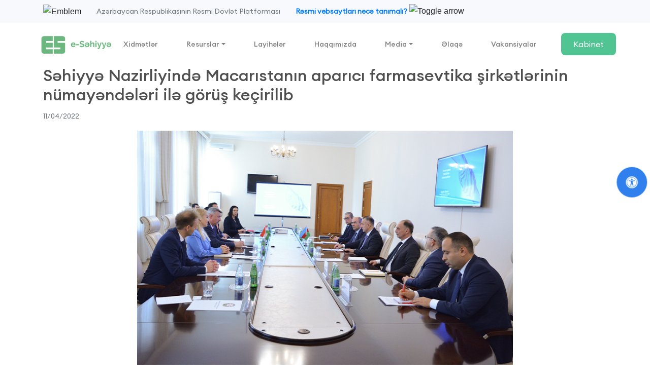

--- FILE ---
content_type: text/html; charset=utf-8
request_url: https://e-health.gov.az/NewsDetails/Index/274
body_size: 26360
content:
<!DOCTYPE html>
<html lang="en">
<head>

    <meta property="og:image" content="/media/obj/282/macar&#x131;stan1.jpg">
    <meta property="og:image:type" content="image/png">
    <meta property="og:image:width" content="1024">
    <meta property="og:image:height" content="1024">
    <meta property="og:title" content="S&#x259;hiyy&#x259; Nazirliyind&#x259; Macar&#x131;stan&#x131;n apar&#x131;c&#x131; farmasevtika &#x15F;irk&#x259;tl&#x259;rinin n&#xFC;may&#x259;nd&#x259;l&#x259;ri il&#x259; g&#xF6;r&#xFC;&#x15F; ke&#xE7;irilib ">
    <meta property="og:description" content="" />
    <meta charset="utf-8" />
    <meta name="viewport" content="width=device-width, initial-scale=1.0" />
    <title>S&#x259;hiyy&#x259; Nazirliyind&#x259; Macar&#x131;stan&#x131;n apar&#x131;c&#x131; farmasevtika &#x15F;irk&#x259;tl&#x259;rinin n&#xFC;may&#x259;nd&#x259;l&#x259;ri il&#x259; g&#xF6;r&#xFC;&#x15F; ke&#xE7;irilib  </title>
    <link rel="stylesheet" href="/lib/bootstrap/dist/css/bootstrap.min.css" />
    <link rel="stylesheet" href="/css/site.css" />
    <link rel="stylesheet" href="/css/header-dark-style.css" />
    <link rel="stylesheet" href="https://use.fontawesome.com/releases/v5.8.1/css/all.css" integrity="sha384-50oBUHEmvpQ+1lW4y57PTFmhCaXp0ML5d60M1M7uH2+nqUivzIebhndOJK28anvf" crossorigin="anonymous">
    <link rel="stylesheet" href="/accessibility/css/default.css?v=TsbnUtjR_I2KsVUlFn3W7j7uneNm6i2vq7zX4r_bQ1U" />
    <link rel="stylesheet" href="/accessibility/css/asb.css?v=tVuvQ06OSu4lVCyrGzmAalo3vKn0wnC4I2pZdaIuPYE" />
    <!-- Global site tag (gtag.js) - Google Analytics -->
    <script async src="https://www.googletagmanager.com/gtag/js?id=UA-21667422-1"></script>
    <script>window.dataLayer = window.dataLayer || [];
        function gtag() { dataLayer.push(arguments); }
        gtag('js', new Date());

        gtag('config', 'UA-21667422-1');</script>




</head>
<body class="d-flex flex-column min-vh-100">
    <style>
        /* Optional custom styles to mimic original design */
        .gov-banner {
            background-color: #f7f9fc;
            padding: 0 32px;
        }

            .gov-banner p {
                margin: 0;
            }

            .gov-banner .toggle-link {
                cursor: pointer;
            }

                .gov-banner .toggle-link img {
                    transition: all 0.3s ease-in-out;
                }

            .gov-banner .collapse .border-top {
                border-top: 1px solid #E6EAF2;
            }
        .icon {
            width: 24px;
            height: 24px;
            object-fit: contain; /* Maintains aspect ratio while fitting within the set dimensions */
        }
    </style>

    <!-- Gov Banner -->
    <div class="container-fluid gov-banner py-2">
        <div class="container">
            <!-- Top row: Emblem, text, and toggle link -->
            <div class="row align-items-center">
                <div class="col-auto">
                    <img src="https://sehiyye.gov.az/site/templates/img/emblem.svg" alt="Emblem">
                </div>
                <div class="col-auto">
                    <p class="text-secondary" style="font-size: 14px;">
                        Azərbaycan Respublikasının Rəsmi Dövlət Platforması
                    </p>
                </div>
                <div class="col-auto d-flex align-items-center toggle-link"
                     data-toggle="collapse" data-target="#govBannerCollapse"
                     aria-expanded="false" aria-controls="govBannerCollapse">
                    <p class="text-primary font-weight-bold" style="font-size: 14px; margin-right: 4px;">
                        Rəsmi vebsaytları necə tanımalı?
                    </p>
                    <img src="https://sehiyye.gov.az/site/templates/img/gov-arrow-icon.svg" alt="Toggle arrow">
                </div>
            </div>

            <!-- Collapsible details -->
            <div class="collapse mt-3" id="govBannerCollapse">
                <div class="border-top pt-3 row">
                    <!-- Left Column: .gov.az info -->
                    <div class="col-md-6 d-flex">
                        <img src="https://sehiyye.gov.az/site/templates/img/gov-home.svg" alt="Home icon" class="mr-2 icon">
                        <div>
                            <h3 class="h6 text-secondary mb-1 font-weight-bold">
                                Rəsmi vebsayt linkləri .gov.az ilə bitir.
                            </h3>
                            <p  style="font-size: 14px; color: #000;">
                                Dövlət qurumları .gov.az domenləri (məsələn, my.gov.az) vasitəsilə əlaqə qurur.
                            </p>
                            <a href="#" class="text-decoration-none d-inline-flex align-items-center">
                                <span class="text-primary font-weight-bold" style="font-size: 14px; margin-right: 4px;">
                                    Güvənilir vebsaytların siyahısı
                                </span>
                                <img src="https://sehiyye.gov.az/site/templates/img/arrow-right-rotate.svg" alt="Arrow" class="icon">
                            </a>
                        </div>
                    </div>

                    <!-- Right Column: HTTPS info -->
                    <div class="col-md-6 d-flex">
                        <img src="https://sehiyye.gov.az/site/templates/img/lock.svg" alt="Lock icon" class="mr-2 icon">
                        <div>
                            <h3 class="h6 text-secondary mb-1 font-weight-bold">
                                Təhlükəsiz veb saytlar HTTPS-dən istifadə edir.
                            </h3>
                            <p style="font-size: 14px; color: #000;">
                                Əlavə ehtiyat tədbiri kimi URL çubuğunda kilid <img src="https://sehiyye.gov.az/site/templates/img/lock.svg" alt="Lock icon" style="width:18px; height: 18px; object-fit:contain"> və ya https:// mövcudluğunu yoxlayın. Həssas məlumatlarınızı yalnız rəsmi, təhlükəsiz saytlarda paylaşın.
                            </p>
                        </div>
                    </div>

                </div>
            </div>
            <!-- End collapse -->
        </div>
    </div>
    <header>

        <nav class="navbar navbar-expand-lg navbar-light bg-white">
            <div class="container header-main">
                <a class="navbar-brand" href="/">
                    <img src="/logo.png" width="138" height="35" style="object-fit: cover;">
                </a>
                <button class="navbar-toggler" type="button" data-toggle="collapse" data-target=".navbar-collapse" aria-controls="navbarSupportedContent"
                        aria-expanded="false" aria-label="Toggle navigation">
                    <span class="navbar-toggler-icon"></span>
                </button>
                <div class="collapse navbar-collapse">
                    <ul class="navbar-nav ">
                        <li class="nav-item">
                            <a class="nav-link header-links" href="/Services">Xidmətlər</a>
                        </li>
                        <li class="nav-item dropdown">
                            <a class="nav-link header-links dropdown-toggle" href="#" id="navbarDropdown" role="button" data-toggle="dropdown" aria-haspopup="true" aria-expanded="false">Resurslar</a>
                            <div class="dropdown-menu" aria-labelledby="navbarDropdown">
                                <a class="dropdown-item" href="/MedicalTerminology">Tibbi terminologiya</a>
                                <a class="dropdown-item" href="/StandardsAndClass">Standartlar və təsnifatlar</a>
                                <a class="dropdown-item" href="/Legislation">Qanunvericilik</a>
                            </div>

                        </li>
                        <li class="nav-item">
                            <a class="nav-link header-links" href="/Projects">Layihələr</a>
                        </li>
                        <li class="nav-item dropdown">
                            <a class="nav-link header-links" href="/About">Haqqımızda</a>


                        </li>
                        <li class="nav-item dropdown">
                            <a class="nav-link header-links dropdown-toggle" href="#" id="navbarDropdown" role="button" data-toggle="dropdown" aria-haspopup="true" aria-expanded="false">Media</a>
                            <div class="dropdown-menu" aria-labelledby="navbarDropdown">
                                <a class="dropdown-item" href="/News">Xəbər və yeniliklər</a>
                                <a class="dropdown-item" href="/FAQ">Tez-tez verilən suallar</a>

                            </div>

                        </li>
                        <li class="nav-item">
                            <a class="nav-link header-links" href="/Contacts">Əlaqə</a>
                        </li>
                        <li class="nav-item">
                            <a class="nav-link header-links" href="/Career">Vakansiyalar</a>
                        </li>
                    </ul>
                    <form class="form-inline">

                        <a class="btn btn-secndary my-2 my-sm-0 apply" href="https://kabinet.e-health.gov.az/">Kabinet</a>
                    </form>
                </div>


            </div>

        </nav>
    </header>
    <div>
        <main role="main">
            
<div class="container">
    <h2>S&#x259;hiyy&#x259; Nazirliyind&#x259; Macar&#x131;stan&#x131;n apar&#x131;c&#x131; farmasevtika &#x15F;irk&#x259;tl&#x259;rinin n&#xFC;may&#x259;nd&#x259;l&#x259;ri il&#x259; g&#xF6;r&#xFC;&#x15F; ke&#xE7;irilib </h2>
    <p><small class="text-muted">11/04/2022</small></p>
    <div id="carouselExampleIndicators" class="carousel slide" data-ride="carousel">
        <ol class="carousel-indicators">
                        <li data-target="#carouselExampleIndicators" data-slide-to="0" class="active"></li>
                        <li data-target="#carouselExampleIndicators" data-slide-to="1"></li>
                        <li data-target="#carouselExampleIndicators" data-slide-to="2"></li>


        </ol>
        <div class="carousel-inner" style="max-height: 500px !important;">
            <center>
                        <div class="carousel-item active text-center ">
                            <img class=" img-fluid " style="max-height: 500px; "   src="/media/obj/282/macar&#x131;stan1.jpg">
                        </div>
                        <div class="carousel-item">
                            <img class=" img-fluid" style=" max-height:500px" src="/media/obj/282/macar&#x131;stan2.jpg">
                        </div>
                        <div class="carousel-item">
                            <img class=" img-fluid" style=" max-height:500px" src="/media/obj/282/macar&#x131;stan3.jpg">
                        </div>

                </center>

        </div>
        <a class="carousel-control-prev" href="#carouselExampleIndicators" role="button" data-slide="prev">
            <span class="carousel-control-prev-icon" aria-hidden="true"></span>
            <span class="sr-only">Previous</span>
        </a>
        <a class="carousel-control-next" href="#carouselExampleIndicators" role="button" data-slide="next">
            <span class="carousel-control-next-icon" aria-hidden="true"></span>
            <span class="sr-only">Next</span>
        </a>
    </div>

    <div class="col-12">
        <span class="inner-pre" style="font-size: 17px">
         <br>


Azərbaycanın Səhiyyə Nazirliyində farmasevtika sahəsi üzrə fəaliyyət göstərən Macarıstan şirkətlərindən ibarət nümayəndə heyəti ilə görüş keçirilib. Görüşdə həmçinin Macarıstanın ölkəmizdəki fövqəladə və səlahiyyətli səfiri Tamaş Yojef Torman da iştirak edib.


<br>




<br>


Qonaqları salamlayan səhiyyə naziri Teymur Musayev ölkələrimiz arasında bir çox sahələrdə geniş əməkdaşlıq əlaqələrinin qurulduğunu diqqətə çatdırıb.


<br>




<br>


Nazir çıxışında innovasiyaların iqtisadi və sosial inkişafın əsas təkanverici qüvvəsi olduğunu vurğuladı. Onun sözlərinə görə, bu gün səhiyyədə innovativ yanaşma və innovasiyaların tətbiqi zamanın tələbidir.
Bildirilib ki, əczaçılıq sənayesi dünya iqtisadiyyatının ən çox bilik tələb edən yüksək texnologiyalı və eyni zamanda sürətlə inkişaf edən seqmentlərindən biridir. Macarıstan əczaçılıq məhsullarının hər zaman yüksək keyfiyyətinə görə seçildiyini vurğulayan nazir ikitərəfli münasibətlərin bundan sonra da uğurlu və dinamik inkişaf edəcəyinə ümidvar olduğunu bildirdi.


<br>




<br>


Sonra farmasevtika sahəsi üzrə fəaliyyət göstərən Macarıstan şirkətlərinin nümayəndələri öz məhsulları haqqında ətraflı məlumat verdilər. Onlar Azərbaycan ilə əczaçılıq sənayesi sahəsində əməkdaşlığın daha daha da yüksək səviyyəyə olmasında maraqlı olduqlarını vurğuladılar.
<br>
Qarşılıqlı anlaşma mühitində keçən görüş zamanı əczaçılıq sahəsində əməkdaşlığın mövcud vəziyyəti və potensial inkişaf imkanları müzakirə olunub.


<br>
<b><u><font color="#28a745">Mənbə:</b>  <a href="https://www.sehiyye.gov.az/" target=”_blank">sehiyye.gov.az</a></font></u> 
  
</span>
    </div>
    
</div>


        </main>
    </div>

    <footer class="bg-light mt-auto">
        <div class="container pt-5 border-bottom">
            <div class="row">
                <div class="col-md-3 col-sm-12 mb-3">
                    <img src="/logo.png" width="138" height="35">
                    <div class="footer-social">
                        <ul class="list-inline ">
                            <li>
                                <a href="https://www.instagram.com/elektron_sehiyye/">
                                    <i class="fa fa-instagram">
                                        <svg class="img-responsive" width="20" height="20" viewBox="0 0 20 20" fill="none" xmlns="http://www.w3.org/2000/svg">
                                            <g opacity="0.8">
                                                <path d="M14.5446 0.909058H5.45366C2.94327 0.909058 0.908203 2.94413 0.908203 5.45451V14.5454C0.908203 17.0558 2.94327 19.0909 5.45366 19.0909H14.5446C17.055 19.0909 19.09 17.0558 19.09 14.5454V5.45451C19.09 2.94413 17.055 0.909058 14.5446 0.909058Z" stroke="#4F4F4F" stroke-width="1.5" stroke-linecap="round" stroke-linejoin="round" />
                                                <path d="M13.6357 9.42731C13.7479 10.1839 13.6187 10.9566 13.2664 11.6355C12.9142 12.3144 12.3568 12.865 11.6736 13.2088C10.9904 13.5527 10.2161 13.6724 9.461 13.5509C8.70586 13.4294 8.00825 13.0728 7.46741 12.532C6.92658 11.9912 6.57004 11.2936 6.44853 10.5384C6.32702 9.78327 6.44671 9.00904 6.79058 8.32584C7.13446 7.64264 7.685 7.08526 8.36391 6.73299C9.04282 6.38072 9.81552 6.25149 10.5721 6.36368C11.3439 6.47812 12.0583 6.83774 12.61 7.38941C13.1617 7.94109 13.5213 8.65557 13.6357 9.42731Z" stroke="#4F4F4F" stroke-width="1.5" stroke-linecap="round" stroke-linejoin="round" />
                                                <path d="M15 5H15.01" stroke="#4F4F4F" stroke-width="1.5" stroke-linecap="round" stroke-linejoin="round" />
                                            </g>
                                        </svg>
                                    </i>
                                </a>
                            </li>


                            <li>
                                <a href="https://www.youtube.com/channel/UCriNmpXXh48C1dLdhdMNzNg">
                                    <i class="fa fa-youtube">
                                        <svg width="20" height="15" viewBox="0 0 20 15" fill="none" xmlns="http://www.w3.org/2000/svg">
                                            <g opacity="0.8">
                                                <path d="M18.7825 2.85004C18.6835 2.45455 18.4819 2.09218 18.1981 1.79955C17.9142 1.50691 17.5581 1.29436 17.1658 1.18337C15.7325 0.833374 9.99917 0.833374 9.99917 0.833374C9.99917 0.833374 4.26584 0.833374 2.83251 1.21671C2.44021 1.32769 2.08416 1.54024 1.8003 1.83288C1.51644 2.12552 1.31483 2.48788 1.21584 2.88337C0.95352 4.338 0.825204 5.81363 0.832508 7.29171C0.823157 8.78091 0.951481 10.2678 1.21584 11.7334C1.32497 12.1166 1.5311 12.4652 1.81429 12.7454C2.09749 13.0257 2.44819 13.2282 2.83251 13.3334C4.26584 13.7167 9.99917 13.7167 9.99917 13.7167C9.99917 13.7167 15.7325 13.7167 17.1658 13.3334C17.5581 13.2224 17.9142 13.0098 18.1981 12.7172C18.4819 12.4246 18.6835 12.0622 18.7825 11.6667C19.0428 10.223 19.1711 8.75865 19.1658 7.29171C19.1752 5.8025 19.0469 4.31562 18.7825 2.85004V2.85004Z" stroke="#4F4F4F" stroke-width="1.5" stroke-linecap="round" stroke-linejoin="round" />
                                                <path d="M8.125 10.0167L12.9167 7.29165L8.125 4.56665V10.0167Z" stroke="#4F4F4F" stroke-width="1.5" stroke-linecap="round" stroke-linejoin="round" />
                                            </g>
                                        </svg>
                                    </i>
                                </a>
                            </li>
                            <li>
                                <a href="https://www.facebook.com/esehiyye/?fref=ts">
                                    <i class="fa fa-facebook">
                                        <svg width="12" height="20" viewBox="0 0 12 20" fill="none" xmlns="http://www.w3.org/2000/svg">
                                            <g opacity="0.8">
                                                <path d="M11.0777 0.909058H8.30844C7.08437 0.909058 5.91043 1.38795 5.04487 2.24039C4.17932 3.09283 3.69306 4.24898 3.69306 5.45451V8.18178H0.923828V11.8181H3.69306V19.0909H7.38537V11.8181H10.1546L11.0777 8.18178H7.38537V5.45451C7.38537 5.21341 7.48262 4.98218 7.65573 4.81169C7.82884 4.6412 8.06363 4.54542 8.30844 4.54542H11.0777V0.909058Z" stroke="#4F4F4F" stroke-width="1.5" stroke-linecap="round" stroke-linejoin="round" />
                                            </g>
                                        </svg>
                                    </i>
                                </a>
                            </li>
                            <li>
                                <a href="https://twitter.com/esehiyye?s=21&t=UZVngiP-XBBAY7kXrGMy-A">
                                    <i class="fa fa-facebook">
                                        <svg xmlns="http://www.w3.org/2000/svg" width="20" height="17" viewBox="0 0 20 17" fill="none">
                                            <g opacity="0.8">
                                                <path d="M19.1667 0.8501C18.3687 1.42426 17.4851 1.86339 16.55 2.1506C16.0481 1.56198 15.3811 1.14479 14.6392 0.955437C13.8973 0.766086 13.1163 0.813716 12.4017 1.09189C11.6872 1.37005 11.0737 1.86534 10.6442 2.51076C10.2146 3.15618 9.98976 3.92059 10 4.7006V5.5506C8.53554 5.58933 7.0844 5.25804 5.77585 4.58623C4.4673 3.91442 3.34194 2.92294 2.50001 1.7001C2.50001 1.7001 -0.833323 9.3501 6.66668 12.7501C4.95045 13.9384 2.90597 14.5342 0.833344 14.4501C8.33334 18.7001 17.5 14.4501 17.5 4.6751C17.4992 4.43834 17.4769 4.20216 17.4333 3.9696C18.2838 3.11407 18.884 2.03391 19.1667 0.8501V0.8501Z" stroke="#4F4F4F" stroke-width="1.5" stroke-linecap="round" stroke-linejoin="round" />
                                            </g>
                                        </svg>
                                    </i>
                                </a>
                            </li>
                        </ul>
                    </div>
                </div>
                <div class="col-md-9 col-sm-12">

                    <div class="col-md-4 col-sm-6 col-6 p-0  mb-3 float-left">
                        <h5 class="mb-4 font-weight-bold text-uppercase">Menu</h5>
                        <ul class="list-group">
                            <li class="list-group-item bg-transparent border-0 p-0 mb-2"><a href="/Services">Xidmətlər</a></li>
                            <li class="list-group-item bg-transparent border-0 p-0 mb-2"><a href="/Projects">Layihələr</a></li>
                            <li class="list-group-item bg-transparent border-0 p-0 mb-2"><a href="/About"> Haqqımızda</a></li>
                            <li class="list-group-item bg-transparent border-0 p-0 mb-2"><a href="/News">Xəbər və yeniliklər</a></li>
                        </ul>
                    </div>

                    <div class="col-md-4 col-sm-6 col-6 p-0 mb-3 float-left">
                        <h5 class="mb-4 font-weight-bold text-uppercase">Kömək</h5>
                        <ul class="list-group">
                            <li class="list-group-item bg-transparent border-0 p-0 mb-2"><a href="/FAQ">Tez-tez verilən suallar</a></li>
                            <li class="list-group-item bg-transparent border-0 p-0 mb-2"><a href="/Contacts">Əlaqə</a></li>
                            <li class="list-group-item bg-transparent border-0 p-0 mb-2"><a href="https://kabinet.e-health.gov.az/">Kabinet</a></li>
                        </ul>
                    </div>

                    <div class="col-md-4 col-sm-6 col-6 mb-3 p-0 float-left">
                        <h5 class="mb-4 font-weight-bold text-uppercase">Əlaqə</h5>
                        <ul class="list-group">
                            <li class="list-group-item bg-transparent border-0 p-0 mb-2">
                                <a href="https://goo.gl/maps/tLePYmGFvi2XP92F6">
                                    <svg width="24" height="24" viewBox="0 0 24 24" fill="none" xmlns="http://www.w3.org/2000/svg">
                                        <path fill-rule="evenodd" clip-rule="evenodd" d="M12 10.9995C11.173 10.9995 10.5 10.3265 10.5 9.4995C10.5 8.6725 11.173 7.9995 12 7.9995C12.827 7.9995 13.5 8.6725 13.5 9.4995C13.5 10.3265 12.827 10.9995 12 10.9995ZM12 5.9995C10.07 5.9995 8.5 7.5695 8.5 9.4995C8.5 11.4295 10.07 12.9995 12 12.9995C13.93 12.9995 15.5 11.4295 15.5 9.4995C15.5 7.5695 13.93 5.9995 12 5.9995ZM12 19.646C10.325 18.062 6 13.615 6 9.922C6 6.657 8.691 4 12 4C15.309 4 18 6.657 18 9.922C18 13.615 13.675 18.062 12 19.646ZM12 2C7.589 2 4 5.553 4 9.922C4 15.397 11.049 21.501 11.349 21.758C11.537 21.919 11.768 22 12 22C12.232 22 12.463 21.919 12.651 21.758C12.951 21.501 20 15.397 20 9.922C20 5.553 16.411 2 12 2Z" fill="#4F4F4F" />
                                    </svg>
                                    Azərbaycan, Bakı AZ 1022 akad. M.Mirqasımov küç. 1A
                                </a>
                            </li>
                            <li class="list-group-item bg-transparent border-0 p-0 mb-2">
                                <a href="mailto:office@e-health.gov.az">
                                    <svg width="24" height="24" viewBox="0 0 24 24" fill="none" xmlns="http://www.w3.org/2000/svg">
                                        <path fill-rule="evenodd" clip-rule="evenodd" d="M19 18H5C4.449 18 4 17.552 4 17V7.25L11.4 12.8C11.578 12.934 11.789 13 12 13C12.211 13 12.422 12.934 12.6 12.8L20 7.25V17C20 17.552 19.551 18 19 18ZM18.333 6L12 10.75L5.667 6H18.333ZM19 4H5C3.346 4 2 5.346 2 7V17C2 18.654 3.346 20 5 20H19C20.654 20 22 18.654 22 17V7C22 5.346 20.654 4 19 4Z" fill="#4F4F4F" />
                                    </svg>
                                    office@e-health.gov.az
                                </a>
                            </li>
                            <li class="list-group-item bg-transparent border-0 p-0 mb-2">
                                <a href="tel:814">
                                    <svg width="24" height="24" viewBox="0 0 24 24" fill="none" xmlns="http://www.w3.org/2000/svg">
                                        <path fill-rule="evenodd" clip-rule="evenodd" d="M6.6 4C5.166 4 4 5.166 4 6.6C4 13.988 10.011 20 17.4 20C18.833 20 20 18.834 20 17.4C20 17.289 19.993 17.18 19.979 17.072L15.359 16.012C15.267 16.188 15.166 16.379 15.074 16.557C14.618 17.427 14.288 18.059 13.446 17.72C10.14 16.56 7.441 13.86 6.266 10.514C5.909 9.729 6.589 9.373 7.451 8.923C7.626 8.831 7.815 8.732 7.988 8.642L6.928 4.021C6.817 4.007 6.709 4 6.6 4ZM17.4 22C8.908 22 2 15.092 2 6.6C2 4.063 4.063 2 6.6 2C6.86 2 7.117 2.022 7.366 2.065C7.609 2.104 7.853 2.166 8.091 2.248C8.416 2.361 8.661 2.634 8.738 2.97L10.107 8.934C10.183 9.262 10.088 9.606 9.854 9.85C9.718 9.992 9.715 9.995 8.475 10.644C9.479 12.818 11.224 14.557 13.354 15.527C14.004 14.286 14.008 14.282 14.15 14.146C14.394 13.912 14.74 13.821 15.066 13.893L21.031 15.262C21.366 15.339 21.639 15.583 21.751 15.908C21.833 16.144 21.895 16.388 21.936 16.639C21.978 16.886 22 17.142 22 17.4C22 19.937 19.936 22 17.4 22Z" fill="#4F4F4F" />
                                    </svg>

                                    814
                                </a>
                            </li>
                        </ul>
                    </div>



                </div>
            </div>
        </div>
    </footer>

    <script src="/lib/jquery/dist/jquery.min.js"></script>
    <script src="/lib/bootstrap/dist/js/bootstrap.bundle.min.js"></script>
    <script src="/js/site.js?v=BxFAw9RUJ1E4NycpKEjCNDeoSvr4RPHixdBq5wDnkeY"></script>
    <script type="text/javascript">var Tawk_API = Tawk_API || {}, Tawk_LoadStart = new Date();
        (function () {
            var s1 = document.createElement("script"), s0 = document.getElementsByTagName("script")[0];
            s1.async = true;
            s1.src = 'https://embed.tawk.to/564424788fe02a613d462b84/default';
            s1.charset = 'UTF-8';
            s1.setAttribute('crossorigin', '*');
            s0.parentNode.insertBefore(s1, s0);
        })();</script>

    <script type="text/javascript" src="/accessibility/js/asb.js?v=HeoAn4qmPzk6MbcI0ad2RgEmH2JVhHLMCJ-GnbAO12s"></script>
    <style>
        #tawktoLink {
            display: none !important;
        }

        #bottomContainer {
            display: none;
        }
    </style>
    
</body>
</html>


--- FILE ---
content_type: text/css
request_url: https://e-health.gov.az/css/site.css
body_size: 7565
content:
/* Please see documentation at https://docs.microsoft.com/aspnet/core/client-side/bundling-and-minification
for details on configuring this project to bundle and minify static web assets. */
@font-face {
    font-family: EuclidCircularAMedium;
    src: url('/fonts/EuclidCircularA-Medium.ttf');
}
@font-face {
    font-family: EuclidCircularARegular;
    src: url('/fonts/EuclidCircularA-Regular.ttf');
}
@font-face {
    font-family: EuclidCircularASemiBold;
    src: url('/fonts/EuclidCircularA-SemiBold.ttf');
} 
@media (min-width: 1366px) {
    .container {
        max-width: 1248px;
    }
}
@media (min-width: 1440px) {
    .container {
        max-width: 1216px;
    }
}
.area_counter {
    display: inline-block;
    font-size: 10px;
    line-height: 2;
    text-align: right;
    color: #757C8D;
    white-space: nowrap;
    position: absolute;
    right: 38px;
    bottom: 9px;
}



input.error {
    
    outline-color: #719ECE;
/*    color: red;*/
    border: 1px solid red;
}
    input.error::placeholder { /* Chrome, Firefox, Opera, Safari 10.1+ */
        color: red;
        opacity: 1; /* Firefox */
    }

.pagination > .active > a:hover {
    background-color: #50C493 !Important;
    border: solid 1px #50C493;
}
.pagination {
    justify-content: center;
}
.page-link {
    color: #50C493;
}
.page-item.active .page-link {
    background-color: #50C493;
    border-color: #50C493;
}
.title-image {
    height: 200px;
    object-fit: cover;
}
.title-limit {
    display: -webkit-box;
    -webkit-line-clamp: 2;
    -webkit-box-orient: vertical;
    overflow: hidden;
    text-overflow: ellipsis;
}
.navbar-expand-lg .navbar-collapse {
    justify-content: flex-end;
}
.nav-item {
    margin: 0;
    padding: 0;
    border: 0;
    box-sizing: border-box;

}

svg {
    width: auto;
    height: auto;
    max-width: 100%
}
.as-full {
    width: 100%;
    height: 100%;
}

.form-control {
    padding-left: 30px;
    padding-right: 30px;
}
pre {
    font-family: EuclidCircularARegular;
 
    white-space: pre-wrap;
    word-wrap: break-word;
    text-align: justify;
}
.grad {
    background-image: linear-gradient(to right,#7ADBA8,#50C3BD);
}
footer .footer-social ul {
    padding-left: 0;
}

    footer .footer-social ul li {
        list-style: none;
        float: left;
        padding: 0 10px;
    }

        footer .footer-social ul li:first-child {
            padding-left: 0;
        }

a.navbar-brand {
  white-space: normal;
  text-align: center;
  word-break: break-all;
}

/* Provide sufficient contrast against white background */
a {
    color: #4F4F4F;
}

.btn-primary {
    color: #fff;
    background-color: #50C493;
    border-color: #50C493;
}

.nav-pills .nav-link.active, .nav-pills .show > .nav-link {
  color: #fff;
  background-color: #1b6ec2;
  border-color: #1861ac;
}

/* Sticky footer styles
-------------------------------------------------- */
html {
  font-size: 14px;
}
@media (min-width: 768px) {
  html {
    font-size: 16px;
  }
}

.border-top {
  border-top: 1px solid #e5e5e5;
}
.border-bottom {
  border-bottom: 1px solid #e5e5e5;
}

.box-shadow {
  box-shadow: 0 .25rem .75rem rgba(0, 0, 0, .05);
}

button.accept-policy {
  font-size: 1rem;
  line-height: inherit;
}

/* Sticky footer styles
-------------------------------------------------- */
html {
  position: relative;
  min-height: 100%;
}
h2 {
    color: #4F4F4F;
    font-family: EuclidCircularAMedium;
}
p {
    color: #4f4f4f;
    font-family: EuclidCircularARegular;
}
body {
    font-family: EuclidCircularARegular;
    /* Margin bottom by footer height */
    /*  margin-bottom: 60px;*/
}

.footer {
  position: absolute;
  bottom: 0;
  width: 100%;
  white-space: nowrap;
  line-height: 60px; /* Vertically center the text there */
}
/*.carousel-indicators {
    bottom: -10%;
}*/
/*CARDS*/


.card {
    border: none;
    border-radius: 20px;
    /*    background: #fff;*/
    box-shadow: 0 4px 32px rgba(197,197,197,.32);
    transition: .3s transform cubic-bezier(.155,1.105,.295,1.12),.3s box-shadow,.3s -webkit-transform cubic-bezier(.155,1.105,.295,1.12);
    /*    padding: 14px 14px 18px 36px;*/
    padding: 20px;
    cursor: pointer;
}

    .card:hover {
        transform: scale(1.05);
        box-shadow: 0 10px 20px rgba(0,0,0,.12), 0 4px 8px rgba(0,0,0,.06);
    }

    .card h3 {
        font-weight: 600;
    }

    .card img {
        position: absolute;
        top: 20px;
        right: 15px;
        max-height: 120px;
    }

.card-1 {
    background-image: url(https://ionicframework.com/img/getting-started/ionic-native-card.png);
    background-repeat: no-repeat;
    background-position: right;
    background-size: 80px;
}

.card-2 {
    background-image: url(https://ionicframework.com/img/getting-started/components-card.png);
    background-repeat: no-repeat;
    background-position: right;
    background-size: 80px;
}

.card-3 {
    background-image: url(https://ionicframework.com/img/getting-started/theming-card.png);
    background-repeat: no-repeat;
    background-position: right;
    background-size: 80px;
}

@media(max-width: 990px) {
    .card {
        margin: 20px;
    }
}

.esButton {
    font-family: EuclidCircularARegular;
    border-radius: 8px;
    border-style: none;
    background-color: #50C493;
    color: #fff;
    font-size: 16px;
    line-height: 20px;
    padding: 12px 24px;
}


/*questionrie*/
/** {
    box-sizing: border-box;
}

body {
    background: #1b1b1b;
    margin: 0;
}

.wrapper {
    position: absolute;
    top: 50%;
    left: 50%;
    transform: translate(-50%, -50%);
}*/

.mt-30 {
    margin: 30px 0 0 0;
}

.row-q, .column {
    display: flex;
}

.row-q {
    flex-direction: row;
}

.column {
    flex-direction: column;
}

.btn:not([disabled]) {
    cursor: pointer;
}

.poll-box {
   
    border-radius: 8px;
    box-shadow: 0px 5px 11px -7px #000;
    text-align: center;
}

.poll-container {
    padding: 25px 30px;
    position: relative;
}

.poll-question {
    width: max-content;
    max-width: 700px;
    color: #FFF;
    font-family: "Poppins", sans-serif;
}

.poll-panel.poll-voted {
    overflow: hidden;
    border-radius: 50px;
}

    .poll-panel.poll-voted .poll-panel-btn.--user-choice {
        background: #FFF;
        color: #000;
    }

        .poll-panel.poll-voted .poll-panel-btn.--user-choice:hover {
            color: #000;
            background: #FFF;
        }

    .poll-panel.poll-voted .poll-panel-btn {
        background: #bdbdbd;
        color: #FFF;
        border-radius: 0;
        margin: 0;
        border: 0;
        position: relative;
    }

        .poll-panel.poll-voted .poll-panel-btn:hover {
            color: #FFF;
            background: #676464;
        }

        .poll-panel.poll-voted .poll-panel-btn:after {
            content: attr(data-result);
            font-size: 9px;
            display: block;
            opacity: 0.5;
            animation: slideWithFade 0.2s ease;
        }

        .poll-panel.poll-voted .poll-panel-btn:active {
            transform: inherit;
        }

        .poll-panel.poll-voted .poll-panel-btn span {
            display: block;
        }

.poll-panel {
    width: 100%;
}

.poll-panel-btn {
    padding: 7px 10px;
    font-family: "Roboto", sans-serif;
    font-size: 0.7rem;
    width: 100%;
    border-radius: 50px;
    border: 1px solid #FFF;
    margin: 0 20px;
    color: #FFF;
    transition: 0.15s cubic-bezier(0.17, 0.67, 0.79, 1.24);
}

    .poll-panel-btn:hover {
        background: #FFF;
        color: #000;
    }

    .poll-panel-btn:active {
        transform: scale(0.95);
    }

@keyframes slideWithFade {
    0% {
        opacity: 0;
        transform: translateY(10px);
    }

    100% {
        opacity: 1;
    }
}

--- FILE ---
content_type: text/css
request_url: https://e-health.gov.az/css/header-dark-style.css
body_size: 2263
content:
* {
    margin: 0;
    padding: 0;
    border: 0;
    box-sizing: border-box
}

/*header nav {
    background-image: linear-gradient(90.19deg,#59ACFB 0.08%,#7D54FD 99.76%)
}*/

.header-main {
    padding: 11px
}

.navbar-expand-lg .navbar-collapse {
    justify-content: flex-end
}

.header-links {
    /*    color: #fff !important;*/
    color: rgba(0,0,0,.5);
    font-family: EuclidCircularAMedium;
    font-style: normal;
    font-weight: 400;
    font-size: 14px;
    line-height: 20px;
    margin-right: 40px
}

.apply {
    font-family: EuclidCircularARegular;
    border-radius: 8px;
    border-style: none;
    background-color: #50C493;
    color: #fff;
    font-size: 16px;
    line-height: 20px;
    padding: 12px 24px;
}

    .apply:focus, .apply:active {
        outline: none !important;
        box-shadow: none
    }


/*.apply:hover {
        background-color: #0d6efd
    }*/   

.menu-item:hover {
    color: #5199e2;
    background-color: #fff
}

.mobile-menu div p a {
    text-decoration: none;
    font-family: Euclid Circular A;
    font-style: normal;
    font-weight: 400;
    font-size: 16px;
    line-height: 24px;
    color: #2e3a59
}

.mobile-menu-lang span a {
    text-decoration: none;
    font-family: Euclid Circular A;
    font-style: normal;
    font-weight: 400;
    font-size: 16px;
    line-height: 24px;
    color: #2e3a59
}

.hamburger-icon {
    background-image: url([data-uri]) !important
}

.hamburger-button {
    border-style: none !important
}

    .hamburger-button:focus {
        box-shadow: none !important
    }

/*@media only screen and (max-width:1200px) {
    .header-links {
        padding: 0 !important
    }
}*/

@media only screen and (max-width:768px) {
    .tech-logo {
        width: 60%
    }

    .apply {
        width: 18%;
        font-size: 12px;
        padding: 10px 12px
    }

    .navbar-brand {
        margin-right: 0 !important
    }
}

@media only screen and (max-width:568px) {
    .tech-logo {
        width: 60%
    }

    .apply {
        width: 28%;
        font-size: 12px;
        padding: 8px
    }

    .navbar-brand {
        margin-right: 0 !important
    }
}


--- FILE ---
content_type: text/css
request_url: https://e-health.gov.az/accessibility/css/asb.css?v=tVuvQ06OSu4lVCyrGzmAalo3vKn0wnC4I2pZdaIuPYE
body_size: 8427
content:
#accessibilityBar{-webkit-transition:all .5s ease-in-out;-moz-transition:all .5s ease-in-out;-o-transition:all .5s ease-in-out;transition:all .5s ease-in-out;z-index:9999;position:fixed;top:50%;right:0;transform:translate(100%, -50%);background-color:rgba(34,34,34,.75);border-radius:.5rem 0 0 .5rem;box-shadow:0 5px 30px rgba(34,34,34,0)}#accessibilityBar *{box-sizing:border-box}#accessibilityBar.active{transform:translate(0, -50%);box-shadow:0 5px 30px rgba(34,34,34,.5)}#accessibilityBar button{outline:none !important;box-shadow:none !important;-webkit-appearance:none;cursor:pointer}
    #accessibilityBar button#universalAccessBtn {
        -webkit-transition: all .3s ease-in-out;
        -moz-transition: all .3s ease-in-out;
        -o-transition: all .3s ease-in-out;
        transition: all .3s ease-in-out;
        font-size: 24px;
        font-size: 1.5rem;
        line-height: 1;
        color: #fff;
        background-color: #2F80ED;
        width: 60px;
        height: 60px;
        padding: 0;
        border-radius: 50%;
        border: none;
        position: absolute;
        top: 50%;
        transform: translate(-110%, -50%);
        cursor: pointer
    }
    #accessibilityBar button#universalAccessBtn span {
        -webkit-transition: all .3s ease-in-out;
        -moz-transition: all .3s ease-in-out;
        -o-transition: all .3s ease-in-out;
        transition: all .3s ease-in-out;
        font-size: 16px;
        font-size: 1rem;
        line-height: 1;
        text-align: right;
        font-weight: bold;
        color: #fff;
        background-color: #2F80ED;
        box-shadow: 0 10px 30px rgba(102,102,102,.1);
        height: 100%;
        padding: 0 1rem;
        border-radius: .25rem;
        display: flex;
        align-items: center;
        position: absolute;
        top: 50%;
        right: 120%;
        transform: translateY(-50%)
    }#accessibilityBar button#universalAccessBtn.collapsed span{opacity:0;right:50%}#accessibilityBar button#universalAccessBtn:hover span{opacity:1;right:120%}
    #accessibilityBar button.setAccessibility {
        font-size: 12px;
        font-size: .75rem;
        -webkit-transition: all .3s ease-in-out;
        -moz-transition: all .3s ease-in-out;
        -o-transition: all .3s ease-in-out;
        transition: all .3s ease-in-out;
        color: #222;
        font-weight: 700;
        background-color: #E0E0E0;
        width: 100%;
        padding: .1rem .2rem;
        border-radius: .25rem;
        border: none;
        display: flex;
        align-items: center;
        margin: .25rem
    }#accessibilityBar button.setAccessibility:hover{background-color:#fff}
        #accessibilityBar button.setAccessibility strong {
            color: #fff;
            background-color: #2F80ED;
            width: 60px;
            height: 60px;
            border-radius: .2rem;
            display: flex;
            align-items: center;
            justify-content: center;
            margin-right: .25rem
        }@media(max-width: 576px){#accessibilityBar{position:fixed;top:initial;bottom:0;transform:translateX(100%)}#accessibilityBar.active{transform:translateX(0)}#accessibilityBar #universalAccessBtn{top:initial;transform:translateX(-120%);bottom:16px;border-radius:50%}}
body.contrast #accessibilityBar button[data-accessibility=contrast] {
    background-color: #2F80ED
}
body.darkmode #accessibilityBar button[data-accessibility=dark] {
    background-color: #2F80ED;
    color: #fff !important
}
body.accessibility_readingLine #accessibilityBar button[data-accessibility=readingLine] {
    background-color: #2F80ED;
    color: #fff !important
}
body.accessibility_markerLine #accessibilityBar button[data-accessibility=markerLine] {
    background-color: #2F80ED;
    color: #fff !important
}
body.accessibility_readingLine #readingLine {
    background-color: #2F80ED !important;
    opacity: 1;
    width: 100vw;
    height: .5rem;
    position: absolute;
    left: 0;
    z-index: 9999;
    transform: translateY(0.5rem)
}body.accessibility_markerLine #markerLine{background-color:#e4fd00 !important;opacity:.75;border-width:.1px 0;border-style:solid;border-color:#cde400;width:100vw;height:1.75rem;position:absolute;left:0;z-index:9999;transform:translateY(-1rem);mix-blend-mode:color}body.accessibility_markerLine.contrast #markerLine{mix-blend-mode:multiply;opacity:1}body.accessibility_markerLine.darkmode #markerLine{opacity:.25;background:#655b5b !important;mix-blend-mode:unset}body.contrast{background:#000 !important;color:#fff !important}body.contrast nav,body.contrast li,body.contrast ol,body.contrast header,body.contrast footer,body.contrast section,body.contrast main,body.contrast aside,body.contrast article{background:#000 !important;color:#fff !important}body.contrast h1,body.contrast h2,body.contrast h3,body.contrast h4,body.contrast h5,body.contrast h6,body.contrast p,body.contrast label,body.contrast strong,body.contrast em,body.contrast cite,body.contrast q,body.contrast i,body.contrast b,body.contrast u,body.contrast span{color:#fff !important}body.contrast a{color:#ff0 !important}body.contrast a *{color:#ff0 !important}body.contrast button,body.contrast input[type=button],body.contrast input[type=reset],body.contrast input[type=submit]{background:#ff0 !important;color:#000 !important;font-weight:bold;border:none !important}body.contrast img{filter:grayscale(100%) contrast(120%)}body.contrast input[type=text],body.contrast input[type=password],body.contrast input[type=url],body.contrast input[type=search],body.contrast input[type=email],body.contrast input[type=tel],body.contrast input[type=date],body.contrast input[type=month],body.contrast input[type=week],body.contrast input[type=datetime],body.contrast input[type=datetime-local],body.contrast textarea,body.contrast input[type=number]{background:#000 !important;border:1px solid #fff !important;color:#fff !important}body.contrast #accessibilityBar *{background-color:#000 !important;color:#ff0 !important}body.contrast #accessibilityBar .setAccessibility{border:1px solid !important}body.contrast #accessibilityBar .setAccessibility[data-accessibility=contrast]{background-color:#ff0 !important;color:#000 !important}body.darkmode{background:#121212 !important;color:#655b5b !important}body.darkmode nav,body.darkmode li,body.darkmode ol,body.darkmode header,body.darkmode footer,body.darkmode section,body.darkmode main,body.darkmode aside,body.darkmode article{background:#121212 !important;color:#655b5b !important}body.darkmode h1,body.darkmode h2,body.darkmode h3,body.darkmode h4,body.darkmode h5,body.darkmode h6,body.darkmode p,body.darkmode label,body.darkmode strong,body.darkmode em,body.darkmode cite,body.darkmode q,body.darkmode i,body.darkmode b,body.darkmode u,body.darkmode span{color:#655b5b !important}body.darkmode a{color:#8d8080 !important}body.darkmode a *{color:#8d8080 !important}body.darkmode button,body.darkmode input[type=button],body.darkmode input[type=reset],body.darkmode input[type=submit]{background:#292323 !important;color:#655b5b !important;border:#191414 !important}body.darkmode img{filter:grayscale(100%) contrast(120%)}body.darkmode input[type=text],body.darkmode input[type=password],body.darkmode input[type=url],body.darkmode input[type=search],body.darkmode input[type=email],body.darkmode input[type=tel],body.darkmode input[type=date],body.darkmode input[type=month],body.darkmode input[type=week],body.darkmode input[type=datetime],body.darkmode input[type=datetime-local],body.darkmode textarea,body.darkmode input[type=number]{background:#191414 !important;border:1px solid #292323 !important;color:#655b5b !important}body.darkmode img{-webkit-transition:all .3s ease-in-out;-moz-transition:all .3s ease-in-out;-o-transition:all .3s ease-in-out;transition:all .3s ease-in-out;filter:grayscale(75%) contrast(90%)}body.darkmode img:hover{filter:grayscale(0) contrast(100%)}body.darkmode #accessibilityBar *{background-color:#655b5b !important;color:#121212 !important}body.darkmode #accessibilityBar .setAccessibility[data-accessibility=darkmode]{background-color:#121212 !important;color:#655b5b !important}body.darkmode #accessibilityBar .setAccessibility{color:#8d8080 !important}body.darkmode #accessibilityBar .setAccessibility *{color:#8d8080 !important}body.darkmode #accessibilityBar .setAccessibility strong,body.darkmode #accessibilityBar .setAccessibility i{background-color:#191414 !important}/*# sourceMappingURL=asb.css.map */
